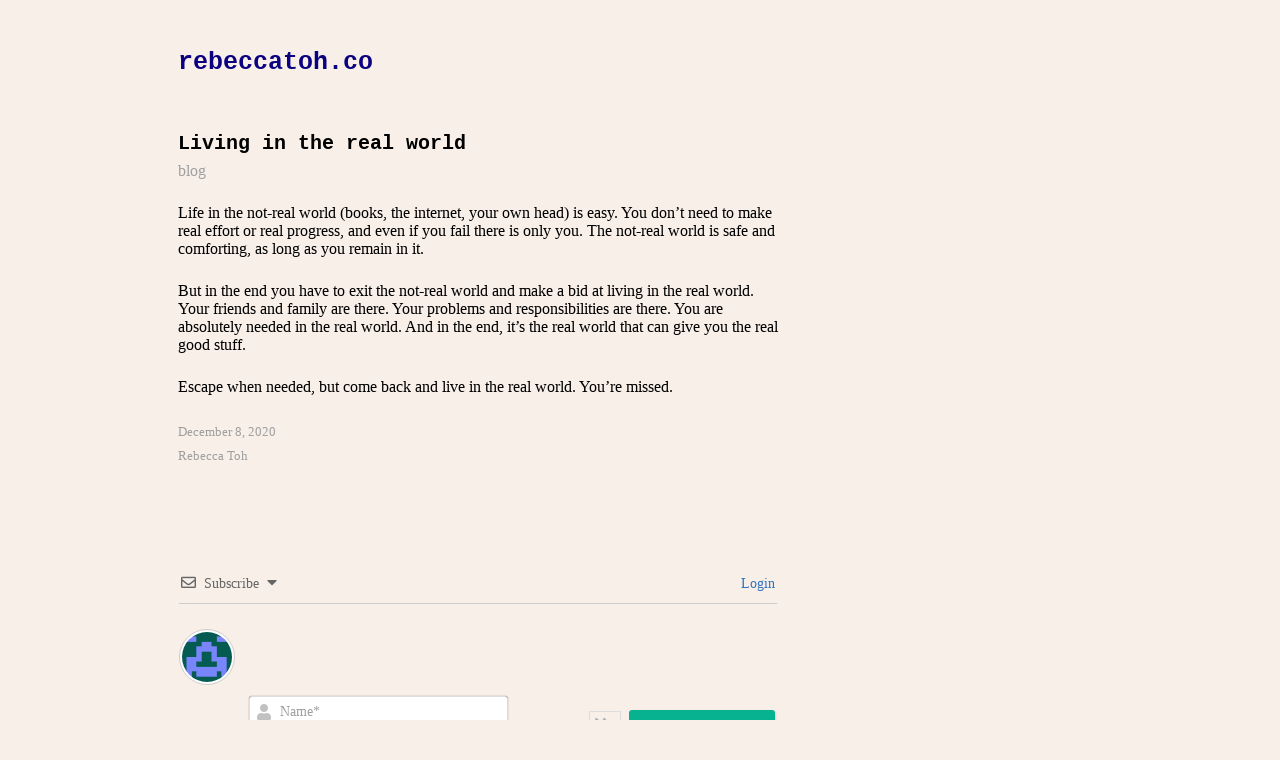

--- FILE ---
content_type: text/css
request_url: https://rebeccatoh.co/wp-content/themes/orvis/style.css?ver=6.9
body_size: 9136
content:
/*
Theme Name: Orvis
Theme URI: https://wordpress.com/themes/orvis/
Description: Orvis is a portfolio theme crafted with designers and photographers in mind. It's a minimalist, powerful, and flexible theme that puts the focus on your projects.
Version: 1.1.0
Author: Automattic
Author URI: https://wordpress.com/themes/
License: GNU General Public License v2 or later
License URI: http://www.gnu.org/licenses/gpl-2.0.html
Text Domain: orvis
Tags: custom-background, custom-colors, custom-header, custom-menu, editor-style, featured-images, flexible-header, photography, portfolio, right-sidebar, rtl-language-support, sticky-post, theme-options, translation-ready, two-columns
*/

/*--------------------------------------------------------------
>>> TABLE OF CONTENTS:
----------------------------------------------------------------
# Normalize
# Typography
# Elements
# Forms
# Layout
# Navigation
	## Links
	## Main Navigation
	## Pagination
# Accessibility
# Alignments
# Clearings
# Widgets
# Content
	## Posts & Pages
	## Comments
# Media
	## Captions
	## Galleries
# Jetpack
	## Contact Form
	## Galleries
	## Infinite Scroll
	## PollDaddy
	## Portfolio
	## Recipes
	## Responsive Videos
	## Sharedaddy
	## Site Logo
	## Social Menu
	## Widgets
# Eventbrite
# Responsive
	## x >= 600px
	## x >= 768px
	## x >= 896px
	## x >= 1020px
	## x >= 1344px
--------------------------------------------------------------*/

/*--------------------------------------------------------------
# Normalize
--------------------------------------------------------------*/
html {
	font-family: inconsolata;
	-webkit-text-size-adjust: 100%;
	-ms-text-size-adjust: 100%;
}

body {
	margin: 0;
}

article,
aside,
details,
figcaption,
figure,
footer,
header,
main,
menu,
nav,
section,
summary {
	display: block;
}

audio,
canvas,
progress,
video {
	display: inline-block;
	vertical-align: baseline;
}

audio:not([controls]) {
	display: none;
	height: 0;
}

[hidden],
template {
	display: none;
}

a {
	background-color: transparent;
}

abbr[title] {
	border-bottom: 1px dotted;
}

b,
strong {
	font-weight: 700;
}

small {
	font-size: 80%;
}

sub,
sup {
	font-size: 75%;
	line-height: 0;
	position: relative;
	vertical-align: baseline;
}

sup {
	top: -0.5em;
}

sub {
	bottom: -0.25em;
}

img {
	border: 0;
}

svg:not(:root) {
	overflow: hidden;
}

figure {
	margin: 0;
}

hr {
	-webkit-box-sizing: content-box;
	-moz-box-sizing: content-box;
	box-sizing: content-box;
}

code,
kbd,
pre,
samp {
	font-size: 1em;
}

button,
input,
optgroup,
select,
textarea {
	color: inherit;
	font: inherit;
	margin: 0;
}

select {
	text-transform: none;
}

button {
	overflow: visible;
}

button,
input,
select,
textarea {
	max-width: 100%;
}

button,
html input[type="button"],
input[type="reset"],
input[type="submit"] {
	-webkit-appearance: button;
	cursor: pointer;
}

button[disabled],
html input[disabled] {
	cursor: default;
	opacity: .5;
}

button::-moz-focus-inner,
input::-moz-focus-inner {
	border: 0;
	padding: 0;
}

input[type="checkbox"],
input[type="radio"] {
	-webkit-box-sizing: border-box;
	-moz-box-sizing: border-box;
	box-sizing: border-box;
	margin-right: 0.4375em;
	padding: 0;
}

input[type="number"]::-webkit-inner-spin-button,
input[type="number"]::-webkit-outer-spin-button {
	height: auto;
}

input[type="search"] {
	-webkit-appearance: textfield;
}

input[type="search"]::-webkit-search-cancel-button,
input[type="search"]::-webkit-search-decoration {
	-webkit-appearance: none;
}

fieldset {
	border: 2px solid;
	margin: 0 0 24px;
	padding: 24px;
}

fieldset > :last-child {
	margin-bottom: 0;
}

legend {
	border: 0;
	padding: 0;
}

textarea {
	overflow: auto;
	vertical-align: top;
}

optgroup {
	font-weight: bold;
}

table {
	border-collapse: collapse;
	border-spacing: 0;
}

td,
th {
	padding: 0;
}

/*--------------------------------------------------------------
# Typography
--------------------------------------------------------------*/
body,
button,
input,
select,
textarea {
	font-family: "Courier New", ;
}

select {
	color: #000;
}

h1,
h2,
h3,
h4,
h5,
h6,
.site-title {
	clear: both;
	font-family: Courier New, sans-serif;
	font-weight: bold;
	margin: 0 0 24px;
}

h1,
.entry-title,
.page-title {
	font-size: 20px;
	line-height: 1.2;
}

h2 {
	font-size: 32px;
	line-height: 1.125;
}

h3,
.site-title {
	font-size: 25px;
	line-height: 1.2;
}

h4,
.comment-reply-title,
.comments-title,
.no-comments,
.widgettitle,
.widget-title {
	font-size: 20px;
	line-height: 1.5;
}

h5,
.comment-reply-title small {
	font-size: 16px;
	line-height: 1.5;
}

h6 {
	font-size: 13px;
	line-height: 1.3847;
}

.site-title {
	margin-bottom: 0;
}

.site-description {
	color: #a0a0a0;
	display: none;
	font-size: 13px;
	line-height: 1.3847;
	margin-bottom: 0;
	margin-top: 6px;
}

.site-footer {
	font-size: 13px;
	line-height: 1.3847;
}

p {
	margin: 0 0 24px;
}

dfn,
cite,
em,
i {
	font-style: italic;
}

blockquote {
	border-left: 4px solid #202020;
	color: #a0a0a0;
	font-size: 20px;
	font-style: italic;
	line-height: 1.5;
	margin: 0 0 24px;
	padding-left: 24px;
}

blockquote p {
	margin-bottom: 12px;
}

blockquote cite,
blockquote small {
	color: #fff;
	display: block;
	font-size: inherit;
	font-style: normal;
}

address {
	margin: 0 0 24px;
}

code,
pre,
kbd,
tt,
var {
	background: #202020;
	font-family: Monaco, Consolas, "Andale Mono", "DejaVu Sans Mono", monospace;
	padding: 0 0.25em;
}

pre {
	margin-bottom: 24px;
	max-width: 100%;
	overflow: auto;
	padding: 24px;
}

abbr,
abbr[title],
acronym {
	border-bottom: 2px dotted;
	cursor: help;
}

mark,
ins {
	background: #a0a0a0;
	color: #303030;
	padding: 0 0.25em;
	text-decoration: none;
}

big {
	font-size: 125%;
}

/*--------------------------------------------------------------
# Elements
--------------------------------------------------------------*/
html {
	box-sizing: border-box;
}

*,
*:before,
*:after {
	box-sizing: inherit;
}

body {
	background: #303030;
}

blockquote:before,
blockquote:after,
q:before,
q:after {
	content: "";
}

blockquote,
q {
	quotes: "" "";
}

hr {
	background: #f7efe8;
	border: 0;
	height: 2px;
	margin-bottom: 24px;
}

ul,
ol {
	margin: 0 0 24px 1.25em;
	padding: 0;
}

ul {
	list-style: disc;
}

ol {
	list-style: decimal;
}

li > ul,
li > ol {
	margin-bottom: 0;
	margin-left: 24px;
}

dt {
	font-weight: bold;
}

dd {
	margin: 0 24px 24px;
}

img {
	height: auto;
	max-width: 100%;
	vertical-align: middle;
}

table,
th,
td {
	border: 2px solid;
}

table {
	border-collapse: separate;
	border-spacing: 0;
	border-width: 2px 0 0 2px;
	margin: 0 0 24px;
	table-layout: fixed;
	width: 100%;
}

th {
	border-width: 0 2px 2px 0;
}

td {
	border-width: 0 2px 2px 0;
}

th,
td {
	padding: 0.25em;
}

/*--------------------------------------------------------------
# Forms
--------------------------------------------------------------*/
button,
input[type="button"],
input[type="reset"],
input[type="submit"] {
	background: transparent;
	border: 2px solid;
	color: #fff;
	padding: 4px 10px;
}

button:focus,
button:hover,
input[type="button"]:focus,
input[type="button"]:hover,
input[type="reset"]:focus,
input[type="reset"]:hover,
input[type="submit"]:focus,
input[type="submit"]:hover {
	border-color: #a0a0a0;
	color: #a0a0a0;
}

button:focus,
input[type="button"]:focus,
input[type="reset"]:focus,
input[type="submit"]:focus {
	outline: 0;
}

input[type="text"],
input[type="email"],
input[type="url"],
input[type="password"],
input[type="search"],
textarea {
	background: #fff;
	border: 2px solid #fff;
	border-radius: 0;
	color: #a0a0a0;
	padding: 4px 10px;
	width: 100%;
}

input[type="text"]:focus,
input[type="email"]:focus,
input[type="url"]:focus,
input[type="password"]:focus,
input[type="search"]:focus,
textarea:focus {
	background: transparent;
	color: #fff;
	outline: 0;
}

/* Placeholder */
::input-placeholder {
	color: #a0a0a0;
}

::-webkit-input-placeholder {
	color: #a0a0a0;
}

:-moz-placeholder {
	color: #a0a0a0;
	opacity: 1;
}

::-moz-placeholder {
	color: #a0a0a0;
	opacity: 1;
}

:-ms-input-placeholder {
	color: #a0a0a0;
}

/* Search */
.search-field,
.search-submit {
	margin-bottom: 24px;
}

/* Password Protected */
.post-password-form input[type="submit"] {
	margin-top: 24px;
}

/*--------------------------------------------------------------
# Layout
--------------------------------------------------------------*/
#page {
	margin: 0 auto;
	width: 50%;
	width: calc(100% - 48px);
}

.site-header {
	margin: 0 0 24px;
}

.main-navigation,
.site-branding {
	margin-top: 24px;
}

.site-header-wrapper {
	-webkit-align-items: center;
	-ms-flex-align: center;
	align-items: center;
	display: -webkit-flex;
	display: -ms-flexbox;
	display: flex;
	-webkit-flex-wrap: wrap;
	-ms-flex-wrap: wrap;
	flex-wrap: wrap;
}

.site-branding {
	margin-left: 0;
	margin-right: auto;
	padding-right: 24px;
}

.site-footer {
	color: #a0a0a0;
	padding: 0 0 24px;
}

.site-footer:before {
	background: #202020;
	content: "";
	display: block;
	height: 4px;
	margin-bottom: 24px;
	width: 24px;
}

.site-info .sep:before {
	background: currentcolor;
	content: "";
	display: inline-block;
	height: 2px;
	margin: 0 0.125em;
	vertical-align: middle;
	width: 12px;
}

.header-image {
	display: block;
	margin-top: 24px;
}

/*--------------------------------------------------------------
# Navigation
--------------------------------------------------------------*/
/*--------------------------------------------------------------
## Links
--------------------------------------------------------------*/
a {
	color: #0B0080;
	text-decoration: none;
}

a:visited {
	color: #0B0080;
}

a:active,
a:focus,
a:hover {
	color: #0B0080;
	outline: 0;
}

.comment-content a,
.comment-reply-title a,
.entry-content a,
.logged-in-as a,
.page-content a,
.pingback a,
.trackback a,
.widget-area a {
	box-shadow: 0 2px 0 0;
}

.comment-content a:focus,
.comment-content a:hover,
.comment-reply-title a:focus,
.comment-reply-title a:hover,
.entry-content a:focus,
.entry-content a:hover,
.logged-in-as a:focus,
.logged-in-as a:hover,
.page-content a:focus,
.page-content a:hover,
.pingback a:focus,
.pingback a:hover,
.trackback a:focus,
.trackback a:hover,
.widget-area a:focus,
.widget-area a:hover {
	box-shadow: none;
}

.comment-metadata a,
.entry-footer a,
.entry-meta a,
.portfolio-entry-meta a,
.site-footer a {
	color: #a0a0a0;
}

.comment-metadata a:focus,
.comment-metadata a:hover,
.entry-footer a:focus,
.entry-footer a:hover,
.entry-meta a:focus,
.entry-meta a:hover,
.fn a:focus,
.fn a:hover,
.jp-relatedposts-post-a:focus,
.jp-relatedposts-post-a:hover,
.portfolio-entry-meta a:focus,
.portfolio-entry-meta a:hover,
.site-footer a:focus,
.site-footer a:hover {
	box-shadow: 0 2px 0 0;
}

.entry-title a:focus,
.entry-title a:hover,
.portfolio-entry-title a:focus,
.portfolio-entry-title a:hover,
.site-title a:focus,
.site-title a:hover {
	color: #fff;
	box-shadow: 0 2px 0 0;
}

.PDS_Poll a,
.portfolio-entry-meta a,
.portfolio-entry-title a,
.svg a,
.widget_archive a,
.widget_categories a,
.widget_goodreads a,
.widget_jetpack_display_posts_widget .jetpack-display-remote-posts h4 a,
.widget_links a,
.widget_meta a,
.widget_nav_menu a,
.widget_pages a,
.widget_recent_comments a,
.widget_recent_entries a,
.widget_rss a,
.widget_rss_links a,
.widget_tag_cloud a {
	box-shadow: none;
}

.widget_archive a:focus,
.widget_archive a:hover,
.widget_categories a:focus,
.widget_categories a:hover,
.widget_goodreads a:focus,
.widget_goodreads a:hover,
.widget_jetpack_display_posts_widget .jetpack-display-remote-posts h4 a:focus,
.widget_jetpack_display_posts_widget .jetpack-display-remote-posts h4 a:hover,
.widget_links a:focus,
.widget_links a:hover,
.widget_meta a:focus,
.widget_meta a:hover,
.widget_nav_menu a:focus,
.widget_nav_menu a:hover,
.widget_pages a:focus,
.widget_pages a:hover,
.widget_recent_comments a:focus,
.widget_recent_comments a:hover,
.widget_recent_entries a:focus,
.widget_recent_entries a:hover,
.widget_rss a:focus,
.widget_rss a:hover,
.widget_rss_links a:focus,
.widget_rss_links a:hover,
.widget_tag_cloud a:focus,
.widget_tag_cloud a:hover {
	box-shadow: 0 2px 0 0;
}

a img {
	vertical-align: middle;
}

/*--------------------------------------------------------------
## Main Navigation
--------------------------------------------------------------*/
.site-menu {
	display: none;
	-webkit-flex: 0 1 100%;
	-ms-flex: 0 1 100%;
	flex: 0 1 100%;
}

.site-menu.toggled-on {
	display: block;
}

.main-navigation .primary-menu {
	border-bottom: 2px solid;
}

.main-navigation ul {
	display: none;
	list-style: none;
	margin: 0;
}

.main-navigation.toggled-on ul,
.main-navigation.toggled-on ul.toggled-on {
	display: block;
}

.main-navigation.toggled-on ul ul {
	display: none;
}

.main-navigation .menu-item-has-children > a {
	margin-right: 62px;
}

.main-navigation li {
	border-top: 2px solid;
	position: relative;
}

.main-navigation a {
	display: block;
	padding: 11px 0;
}

.main-navigation ul ul {
	background: #303030;
	margin-left: 24px;
}

/* Menu Toggle */
.menu-toggle {
	font-weight: bold;
	margin-top: 24px;
	text-transform: uppercase;
}

.menu-toggle:active,
.menu-toggle:focus {
	background: #fff;
	border-color: #fff;
	color: #303030;
}

.menu-toggle:active:hover,
.menu-toggle:focus:hover {
	background: #a0a0a0;
	border-color: #a0a0a0;
}

/* Dropdown Toggle */
.dropdown-toggle {
	background: transparent;
	border: 2px solid;
	color: currentcolor;
	height: 50px;
	padding: 0;
	position: absolute;
	right: 0;
	text-transform: none;
	top: -2px;
	width: 50px;
}

.dropdown-toggle:focus,
.dropdown-toggle:hover {
	background: #fff;
	border-color: #fff;
	color: #303030;
}

.dropdown-toggle:before {
	border-style: solid;
	border-width: 2px 2px 0 0;
	content: "";
	display: inline-block;
	height: 8px;
	margin-top: -4px;
	-webkit-transform: rotate(135deg);
	-moz-transform: rotate(135deg);
	-ms-transform: rotate(135deg);
	transform: rotate(135deg);
	vertical-align: middle;
	width: 8px;
}

.dropdown-toggle.toggled-on:before {
	margin-bottom: -4px;
	margin-top: 0;
	-webkit-transform: rotate(-45deg);
	-moz-transform: rotate(-45deg);
	-ms-transform: rotate(-45deg);
	transform: rotate(-45deg);
}

/*--------------------------------------------------------------
## Pagination
--------------------------------------------------------------*/
.site-main .comment-navigation,
.site-main .posts-navigation,
.site-main .post-navigation {
	clear: both;
	margin: 0;
	padding: 0;
}

.site-main .posts-navigation:before,
.site-main .post-navigation:before {
	background: #202020;
	content: "";
	display: block;
	height: 4px;
	margin-bottom: 24px;
	width: 24px;
}

.site-main .comment-navigation a,
.site-main .posts-navigation a,
.site-main .post-navigation a {
	border: 2px solid;
	display: inline-block;
	padding: 4px 10px;
}

.comment-navigation .nav-previous,
.posts-navigation .nav-previous {
	float: left;
	margin-bottom: 24px;
	width: 49%;
	width: calc(50% - 12px);
}

.comment-navigation .nav-next,
.posts-navigation .nav-next {
	float: right;
	margin-bottom: 24px;
	text-align: right;
	width: 49%;
	width: calc(50% - 12px);
}

.post-navigation .nav-links {
	-webkit-align-items: flex-start;
	-ms-flex-align: start;
	align-items: flex-start;
	display: -webkit-flex;
	display: -ms-flexbox;
	display: flex;
	-webkit-flex-wrap: wrap;
	-ms-flex-wrap: wrap;
	flex-wrap: wrap;
}

.post-navigation .nav-previous,
.post-navigation .nav-next {
	margin-bottom: 24px;
}

.post-navigation .nav-previous {
	margin-left: 0;
	margin-right: auto;
}

.post-navigation .nav-next {
	-webkit-flex: 0 1 auto;
	-ms-flex: 0 1 auto;
	flex: 0 1 auto;
	margin-left: auto;
	margin-right: 0;
	text-align: right;
}

.post-navigation .meta-nav,
.post-navigation .post-title {
	display: block;
}

.post-navigation .meta-nav {
	color: #a0a0a0;
	font-size: 13px;
	line-height: 1.3847;
	padding: 3px 0;
}

/*--------------------------------------------------------------
# Accessibility
--------------------------------------------------------------*/
.screen-reader-text {
	clip: rect(1px, 1px, 1px, 1px);
	position: absolute !important;
	height: 1px;
	width: 1px;
	overflow: hidden;
}

.screen-reader-text:focus {
	background-color: #f1f1f1;
	border-radius: 3px;
	box-shadow: 0 0 2px 2px rgba(0, 0, 0, 0.6);
	clip: auto !important;
	color: #21759b;
	display: block;
	font-size: 14px;
	font-size: 0.875rem;
	font-weight: bold;
	height: auto;
	left: 5px;
	line-height: normal;
	padding: 15px 23px 14px;
	text-decoration: none;
	top: 5px;
	width: auto;
	z-index: 100000;
}

/*--------------------------------------------------------------
# Alignments
--------------------------------------------------------------*/
.alignleft {
	display: inline;
	float: left;
	margin-right: 24px;
}

.alignright {
	display: inline;
	float: right;
	margin-left: 24px;
}

.aligncenter {
	clear: both;
	display: block;
	margin-left: auto;
	margin-right: auto;
}

/*--------------------------------------------------------------
# Clearings
--------------------------------------------------------------*/
.clear:before,
.clear:after,
.comment-content:before,
.comment-content:after,
.comment-meta:before,
.comment-meta:after,
.entry-content:before,
.entry-content:after,
.entry-summary:before,
.entry-summary:after,
.hentry:before,
.hentry:after,
.nav-links:before,
.nav-links:after,
.site-header:before,
.site-header:after,
.site-content:before,
.site-content:after,
.site-footer:before,
.site-footer:after {
	content: "";
	display: table;
}

.clear:after,
.comment-content:after,
.comment-meta:after,
.entry-content:after,
.entry-summary:after,
.hentry:after,
.nav-links:after,
.site-header:after,
.site-content:after,
.site-footer:after {
	clear: both;
}

/*--------------------------------------------------------------
# Widgets
--------------------------------------------------------------*/
.widget {
	margin: 0;
}

.widget-area:before,
.widget:not(:first-of-type):before,
.page-content .widget:before {
	background: #202020;
	content: "";
	display: block;
	height: 4px;
	margin-bottom: 24px;
	width: 24px;
}

/* Calendar */
.widget_calendar td,
.widget_calendar th {
	line-height: 2.35;
	padding: 0;
	text-align: center;
}

.widget_calendar caption {
	font-weight: bold;
	margin-bottom: 24px;
}

.widget_calendar tbody a {
	background-color: #202020;
	display: block;
	font-weight: bold;
}

.widget_calendar tbody a:hover,
.widget_calendar tbody a:focus {
	background-color: transparent;
	color: #fff;
}

/* Lists */
.widget_archive ul,
.widget_categories ul,
.widget_links ul,
.widget_meta ul,
.widget_nav_menu ul,
.widget_pages ul,
.widget_recent_comments ul,
.widget_recent_entries ul,
.widget_rss ul {
	border-bottom: 2px solid;
	list-style: none;
	margin: 0 0 24px;
}

.widget_archive li,
.widget_categories li,
.widget_links li,
.widget_meta li,
.widget_nav_menu li,
.widget_pages li,
.widget_recent_comments li,
.widget_recent_entries li,
.widget_rss li {
	border-top: 2px solid;
	padding: 11px 0;
}

.widget_categories .children,
.widget_nav_menu .sub-menu,
.widget_pages .children {
	border-bottom: 0;
	margin-bottom: -11px;
	margin-top: 11px;
	padding-left: 24px;
}

.widget_recent_entries .post-date {
	color: #a0a0a0;
	display: block;
	font-size: 13px;
	line-height: 1.3847;
	padding: 3px 0;
}

/* RSS */
.widget_rss .widget-title img {
	display: none;
}

.widget_rss cite,
.widget_rss .rssSummary,
.widget_rss .rss-date {
	color: #a0a0a0;
	display: block;
	font-size: 13px;
	line-height: 1.3847;
	padding: 3px 0;
}

/* Search */
.widget_search .search-submit {
	display: none;
}

/* Tagcloud */
.widget_tag_cloud .tagcloud {
	padding-bottom: 24px;
}

/*--------------------------------------------------------------
# Content
--------------------------------------------------------------*/
/*--------------------------------------------------------------
## Posts & Pages
--------------------------------------------------------------*/
.sticky {
	display: block;
}

.hentry {
	margin: 0;
}

.byline,
.updated:not(.published) {
	display: none;
}

.single .byline,
.group-blog .byline {
	display: block;
}

.page-header:after {
	background: #202020;
	content: "";
	display: block;
	height: 4px;
	margin: 24px 0;
	width: 24px;
}

.page-header span {
	font-style: italic;
}

.taxonomy-description {
	color: #a0a0a0;
	margin-top: -18px;
}

.entry-header {
	clear: both;
	padding-bottom: 24px;
}

.entry-footer,
.entry-meta {
	color: #a0a0a0;
}

.entry-footer {
	font-size: 13px;
	line-height: 1.3847;
	margin-bottom: 24px;
}

.entry-footer > span {
	padding: 3px 0;
}

.entry-footer > span:last-of-type {
	margin-bottom: 24px;
}

.comments-link,
.edit-link,
.posted-on,
.tags-links {
	display: block;
}

.entry-title {
	margin-bottom: 0;
}

.entry-title + .entry-meta {
	margin-top: 6px;
}

.post-thumbnail {
	background: transparent;
	border: 0;
	clear: both;
	display: block;
	margin-bottom: 24px;
	position: relative;
}

.post-thumbnail img {
	display: block;
	margin: 0;
}

.archive:not([class*="jetpack-portfolio"]) .hentry + .hentry:before,
.blog .hentry + .hentry:before,
.search .hentry + .hentry:before,
.infinite-wrap .hentry:before {
	background: #202020;
	content: "";
	display: block;
	height: 4px;
	margin-bottom: 24px;
	width: 24px;
}

.more-link .meta-nav {
	display: none;
}

.page-links {
	margin: 0 0 24px;
}

.page-links a,
.page-links > span {
	background: #202020;
	color: #fff;
	display: inline-block;
	font-size: 13px;
	line-height: 1.8461538462;
	height: 1.8461538462em;
	margin: 0;
	text-align: center;
	width: 1.8461538462em;
}

.page-links a {
	box-shadow: none;
	color: #a0a0a0;
}

.page-links a:hover,
.page-links a:focus {
	background-color: transparent;
	color: #fff;
}

.page-links > .page-links-title {
	background: transparent;
	color: #a0a0a0;
	font-weight: bold;
	height: auto;
	padding-right: 0.5em;
	width: auto;
}

/*--------------------------------------------------------------
## Comments
--------------------------------------------------------------*/
.comment-list {
	border-bottom: 2px solid;
	list-style: none;
	margin: 0 0 24px;
}

.comment-list .children {
	border-left: 2px solid;
	list-style: none;
	margin: 0;
	margin-left: 24px;
}

.comment-list .children > .comment {
	padding-left: 24px;
}

.comment-list .comment,
.comment-list .pingback,
.comment-list .trackback {
	border-top: 2px solid;
	padding-top: 24px;
}

.comment-list .pingback,
.comment-list .trackback {
	padding-bottom: 24px;
}

.no-comments {
	font-weight: bold;
}

.comment-respond:before,
.comments-title:before,
.no-comments:before {
	background: #000;
	content: "";
	display: block;
	height: 4px;
	margin-bottom: 24px;
	width: 24px;
}

.comment .comment-respond:before {
	display: none;
}

.comment .comment-respond {
	margin-top: 26px;
}

.comment-content a {
	word-wrap: break-word;
}

.bypostauthor {
	display: block;
}

.comment-meta {
	margin-bottom: 24px;
}

.comment-author .avatar {
	border-radius: 50%;
	float: left;
	margin-right: 6px;
	vertical-align: middle;
}

.comment-metadata {
	color: #a0a0a0;
	font-size: 13px;
	line-height: 1.3847;
	padding: 3px 0;
}

.comment-metadata .edit-link {
	padding-top: 6px;
}

.fn {
	font-weight: normal;
}

.reply {
	margin-bottom: -2px;
	text-align: right;
}

.reply a {
	border: 2px solid;
	display: inline-block;
	padding: 4px 10px;
}

.comment-reply-title small {
	float: right;
	font-weight: normal;
	padding: 3px 0;
}

/*--------------------------------------------------------------
# Media
--------------------------------------------------------------*/
.page-content .wp-smiley,
.entry-content .wp-smiley,
.comment-content .wp-smiley {
	border: none;
	margin-bottom: 0;
	margin-top: 0;
	padding: 0;
}

embed,
iframe,
object,
video,
.fb_iframe_widget,
.wp-audio-shortcode {
	margin-bottom: 24px;
	max-width: 100%;
}

/*--------------------------------------------------------------
## Captions
--------------------------------------------------------------*/
.wp-caption {
	margin-bottom: 24px;
	max-width: auto;
}

.wp-caption:not(.large-element) {
	max-width: 100%;
}

.wp-caption img[class*="wp-image-"] {
	display: block;
	margin-left: auto;
	margin-right: auto;
}

.wp-caption .wp-caption-text {
	margin: 12px 0 0;
}

.wp-caption-text {
	color: #a0a0a0;
	font-size: 13px;
	line-height: 1.3847;
	padding: 3px 0 0;
}

/*--------------------------------------------------------------
## Galleries
--------------------------------------------------------------*/
.gallery {
	margin: -12px 0 12px;
}

.gallery-item {
	display: inline-block;
	margin: 0;
	padding: 12px;
	text-align: center;
	vertical-align: top;
	width: 100%;
}

.gallery-columns-2 .gallery-item {
	max-width: 50%;
}

.gallery-columns-3 .gallery-item {
	max-width: 33.33%;
}

.gallery-columns-4 .gallery-item {
	max-width: 25%;
}

.gallery-columns-5 .gallery-item {
	max-width: 20%;
}

.gallery-columns-6 .gallery-item {
	max-width: 16.66%;
}

.gallery-columns-7 .gallery-item {
	max-width: 14.28%;
}

.gallery-columns-8 .gallery-item {
	max-width: 12.5%;
}

.gallery-columns-9 .gallery-item {
	max-width: 11.11%;
}

.gallery-caption {
	display: block;
}

/*--------------------------------------------------------------
# Jetpack
--------------------------------------------------------------*/
/*--------------------------------------------------------------
## Contact Form
--------------------------------------------------------------*/
.site-content .contact-form > div {
	margin-bottom: 24px;
}

.site-content .contact-form label {
	font-weight: normal;
}

.site-content .contact-form input[type="text"],
.site-content .contact-form input[type="email"],
.site-content .contact-form input[type="url"],
.site-content .contact-form textarea {
	margin-bottom: 0;
	width: 100%;
	max-width: 100%;
}

.site-content .contact-form label span {
	color: #a0a0a0;
}

/*--------------------------------------------------------------
## Galleries
--------------------------------------------------------------*/
.site .slideshow-window {
	background: transparent;
	border: 24px solid transparent;
	border-radius: 0;
	margin-bottom: 24px;
}

.site .slideshow-window.slideshow-black,
.site .slideshow-window.slideshow-white {
	border-color: transparent;
}

.site .slideshow-window.slideshow-black {
	background: rgba(0, 0, 0, 0.33);
}

.site .slideshow-window.slideshow-white {
	background: rgba(255, 255, 255, 0.5);
}

.site .slideshow-controls a,
.tiled-gallery-item > a {
	box-shadow: none;
}

.site .tiled-gallery {
	margin-bottom: 24px;
}

.site .tiled-gallery-caption {
	background: #303030;
	color: #a0a0a0;
	font-size: 13px;
	line-height: 1.3847;
	padding: 3px 0;
	text-indent: 3px;
}

.instagram-media {
	margin: 0 0 24px !important;
	width: 100% !important;
}

/*--------------------------------------------------------------
## Infinite Scroll
--------------------------------------------------------------*/
/* Infinite Footer */
.infinite-scroll .posts-navigation,
.infinite-scroll.neverending .site-footer {
	display: none;
}

.infinity-end.neverending .site-footer {
	display: block;
}

#infinite-footer {
	background: #303030;
	border-top: 2px solid;
	z-index: 9999;
}

#infinite-footer .container {
	background: transparent;
	border: 0;
	color: #fff;
	font-size: 13px;
	line-height: 1.3847;
	padding: 7px 0;
}

#infinite-footer .blog-info,
#infinite-footer .blog-credits {
	line-height: inherit;
	overflow: visible;
}

#infinite-footer .blog-credits,
#infinite-footer .blog-credits a,
#infinite-footer .blog-info a {
	color: #a0a0a0;
	display: inline-block;
	font-size: inherit;
	text-decoration: none;
}

#infinite-footer .blog-info a:hover,
#infinite-footer .blog-credits a:hover {
	color: #a0a0a0;
	box-shadow: 0 2px 0 0;
	text-decoration: none;
}

/* Infinite Handle */
#infinite-handle {
	padding-bottom: 24px;
}

#infinite-handle:before {
	background: #202020;
	content: "";
	display: block;
	height: 4px;
	margin-bottom: 24px;
	width: 24px;
}

#infinite-handle span {
	background: transparent;
	border-radius: 0;
	color: inherit;
	font-size: inherit;
	padding: 0;
}

#infinite-handle span button,
#infinite-handle span button:focus,
#infinite-handle span button:hover {
	border: 2px solid;
	padding: 4px 10px;
}

#infinite-handle span button:focus,
#infinite-handle span button:hover {
	color: #a0a0a0;
}

.post-type-archive-jetpack-portfolio #infinite-handle,
.tax-jetpack-portfolio-tag #infinite-handle,
.tax-jetpack-portfolio-type #infinite-handle {
	clear: both;
}

/* Infinite Loader */
.infinite-loader {
	height: 64px;
	margin-bottom: 24px;
}

.infinite-loader:before {
	background: #202020;
	content: "";
	display: block;
	height: 4px;
	margin-bottom: 24px;
	width: 24px;
}

.infinite-loader .spinner {
	left: 12px !important;
	top: 18px !important;
	z-index: 9998 !important;
}

.infinite-loader .spinner div {
	background: currentcolor !important;
	color: #fff;
}

.post-type-archive-jetpack-portfolio .infinite-loader,
.tax-jetpack-portfolio-tag  .infinite-loader,
.tax-jetpack-portfolio-type  .infinite-loader {
	clear: both;
}

/*--------------------------------------------------------------
## PollDaddy
--------------------------------------------------------------*/
.PDS_Poll {
	margin-bottom: 24px;
}

/*--------------------------------------------------------------
## Portfolio
--------------------------------------------------------------*/
.custom-archive-jetpack-portfolio .content-area,
.page-template-portfolio-page .content-area,
.single-jetpack-portfolio .content-area {
	float: none;
	width: 100%;
}

.portfolio-wrapper {
	clear: both;
}

.jetpack-portfolio {
	margin-bottom: 24px;
	max-width: 100%;
}

.single .jetpack-portfolio {
	margin-bottom: 0;
}

.jetpack-portfolio .image-link {
	border: 2px solid #fff;
	color: #fff;
	display: block;
	height: 100%;
	left: 0;
	opacity: 0;
	position: absolute;
	top: 0;
	-webkit-transition: all 150ms ease-in-out;
	-moz-transition: all 150ms ease-in-out;
	transition: all 150ms ease-in-out;
	width: 100%;
}

.jetpack-portfolio.hover .image-link,
.jetpack-portfolio.hover .image-link:hover {
	background: rgba(0, 0, 0, 0.6);
	opacity: 1;
}

.project-thumbnail img {
	display: block;
}

.project-info {
	-webkit-align-items: center;
	-ms-flex-align: center;
	align-items: center;
	display: -webkit-flex;
	display: -ms-flexbox;
	display: flex;
	-webkit-flex-direction: column;
	-ms-flex-direction: column;
	flex-direction: column;
	height: 100%;
	-webkit-justify-content: center;
	-ms-justify-content: center;
	justify-content: center;
	left: 0;
	opacity: 0;
	overflow: hidden;
	padding: 12px;
	position: absolute;
	text-align: center;
	top: 0;
	-webkit-transition: all 150ms ease-in-out;
	-moz-transition: all 150ms ease-in-out;
	transition: all 150ms ease-in-out;
	width: 100%;
}

.jetpack-portfolio.hover .project-info {
	opacity: 1;
}

.project-info .entry-title {
	font-size: 20px;
	line-height: 1.5;
	margin: 0;
}

.project-info .entry-header {
	padding: 0;
}

.project-info .entry-header,
.project-info .entry-meta {
	position: relative;
}

.project-info .entry-header + .entry-meta {
	margin-top: 6px;
}

.project-info .entry-meta {
	font-size: 13px;
	line-height: 1.3847;
}

.jetpack-portfolio:not(.has-post-thumbnail) .image-link {
	border: 0;
}

.jetpack-portfolio.hover:not(.has-post-thumbnail) .image-link,
.jetpack-portfolio.hover:not(.has-post-thumbnail) .image-link:hover {
	background: transparent;
}

.jetpack-portfolio:not(.has-post-thumbnail) .project-info {
	border: 2px solid;
	opacity: 1;
	position: relative;
}

.jetpack-portfolio.hover:not(.has-post-thumbnail) .project-info {
	border-color: #a0a0a0;
}

.jetpack-portfolio:not(.has-post-thumbnail) .project-info .entry-title a,
.jetpack-portfolio:not(.has-post-thumbnail) .project-info .entry-title a:focus,
.jetpack-portfolio:not(.has-post-thumbnail) .project-info .entry-title a:hover {
	color: inherit;
}

/* Shortcode */
.site .portfolio-entry-title + .portfolio-entry-meta {
	margin-top: 6px;
}
.site .portfolio-featured-image + .portfolio-entry-title {
	margin-top: 24px;
}

.site .portfolio-entry-content {
	margin: 24px 0 0;
}

.site .portfolio-entry {
	margin: 0 0 24px;
}

.site .portfolio-entry-meta span,
.site .portfolio-entry-meta a {
	font-size: 13px;
	line-height: 1.3847;
}

.portfolio-entry-meta {
	color: #a0a0a0;
}

/*--------------------------------------------------------------
## Recipes
--------------------------------------------------------------*/
.site-content .jetpack-recipe {
	margin: 0 0 24px;
	padding: 24px 24px 0;
}

.site-content .jetpack-recipe blockquote {
	margin-left: 0;
}

.site-content .jetpack-recipe ol,
.site-content .jetpack-recipe ul {
	list-style-position: inside;
}

.site-content .jetpack-recipe-title {
	padding: 0;
	margin: 0 auto 24px;
	border-bottom: 0;
}

.site-content .jetpack-recipe-content br {
	display: none;
}

.site-content .jetpack-recipe .jetpack-recipe-meta {
	color: #a0a0a0;
	font-size: inherit;
	line-height: inherit;
	overflow: inherit;
}

.site-content .jetpack-recipe-meta:before,
.site-content .jetpack-recipe-meta:after {
	content: "";
	display: table;
}

.site-content .jetpack-recipe-meta:after {
	clear: both;
}

/*--------------------------------------------------------------
## Responsive Videos
--------------------------------------------------------------*/
.jetpack-video-wrapper {
	margin: 0 0 24px;
}

.jetpack-video-wrapper:empty {
	display: none;
}

.jetpack-video-wrapper video {
	margin-bottom: 0;
}

/*--------------------------------------------------------------
## Sharedaddy
--------------------------------------------------------------*/
.hentry #jp-post-flair {
	padding: 0;
}

.sd-like.jetpack-likes-widget-wrapper,
.sd-rating,
.sd-sharing-enabled:not(#jp-post-flair) {
	margin: 0;
}

.sd-rating + .sd-sharing-enabled:not(#jp-post-flair) {
	margin-top: -24px;
}

.sharedaddy:not(#jp-post-flair):last-of-type {
	margin-bottom: 24px;
}

.sd-like.jetpack-likes-widget-wrapper iframe {
	margin-bottom: 0;
}

.hentry div.sd-rating h3.sd-title,
.hentry div.sharedaddy h3.sd-title {
	color: #a0a0a0;
	font-family: Karla, sans-serif;
	font-size: inherit;
	font-weight: normal;
	line-height: inherit;
	margin: 0;
}

.hentry div.sharedaddy h3.sd-title {
	font-size: 13px;
	line-height: 1.3847;
	padding: 6px 0;
}

.hentry div.sharedaddy .sd-content ul {
	margin-bottom: 6px !important;
}

.hentry div.sharedaddy .sd-content .inner ul {
	margin-bottom: 0 !important;
}

div#jp-relatedposts {
	clear: both;
	margin: 0;
	padding: 0 0 24px;
	position: relative;
	width: 100%;
}

div#jp-relatedposts:before {
	background: #202020;
	content: "";
	display: block;
	height: 4px;
	margin-bottom: 24px;
	width: 24px;
}

div#jp-relatedposts a:focus {
	background: transparent;
}

.hentry div#jp-relatedposts h3.jp-relatedposts-headline {
	font-size: 20px;
	font-weight: bold;
	line-height: 1.5;
	margin-bottom: 24px;
}

.hentry div#jp-relatedposts h3.jp-relatedposts-headline em {
	font-weight: inherit;
}

.pd-rating {
	color: #a0a0a0;
	padding: 4px 0;
}

.comment .pd-rating,
.hentry .pd-rating,
.hentry .sd-sharing .share-count {
	line-height: 1 !important;
}

.comment .pd-rating,
.hentry .pd-rating {
	margin-bottom: 24px;
}

.hentry .post-likes-widget {
	margin-bottom: 24px;
	position: inherit !important;
	top: auto !important;
}

.comments-area .comment-likes {
	height: 1.5em;
}

.comments-area .comment-likes .comment-like-link {
	box-shadow: none;
	line-height: 1.5;
}

.comments-area .comment-like-link:before,
.comments-area .comment-likes-overlay span.icon {
	line-height: 1.2;
}

.comments-area .comment-likes .comment-like-feedback {
	color: #a0a0a0;
	font-size: 13px;
	line-height: 1.3847;
	opacity: 1;
	margin-left: 0.5em;
	padding: 6px 0;
}

.hentry .pd-rating + br,
.hentry div.sharedaddy h3.sd-title:before,
.hentry div#jp-relatedposts h3.jp-relatedposts-headline em:before {
	display: none;
}

.hentry div#jp-relatedposts div.jp-relatedposts-items {
	width: 100%;
}

.hentry div#jp-relatedposts div.jp-relatedposts-items p {
	font-size: 16px;
	line-height: 1.5;
}

.hentry div#jp-relatedposts div.jp-relatedposts-items .jp-relatedposts-post,
.hentry div#jp-relatedposts div.jp-relatedposts-items .jp-relatedposts-post-context {
	opacity: 1;
}

.hentry div#jp-relatedposts div.jp-relatedposts-items .jp-relatedposts-post {
	padding: 0;
	margin-bottom: 24px;
	width: 100%;
}

.hentry div#jp-relatedposts div.jp-relatedposts-items.jp-relatedposts-items-minimal .jp-relatedposts-post {
	margin: 0 0 24px;
	padding: 0;
	width: 100%;
}

.hentry div#jp-relatedposts div.jp-relatedposts-items .jp-relatedposts-post:last-of-type,
.hentry div#jp-relatedposts div.jp-relatedposts-items.jp-relatedposts-items-minimal .jp-relatedposts-post:last-of-type {
	margin-bottom: 0;
}

.hentry div#jp-relatedposts div.jp-relatedposts-items .jp-relatedposts-post-context {
	color: #a0a0a0;
	font-size: 13px;
	line-height: 1.3847;
	padding: 6px 0;
}

.hentry div#jp-relatedposts div.jp-relatedposts-items .jp-relatedposts-post-context:empty {
	display: none;
}

.hentry div#jp-relatedposts div.jp-relatedposts-items .jp-relatedposts-post-title {
	font-size: 16px;
	font-weight: bold;
	letter-spacing: 0;
	line-height: 1.5;
}

.hentry div#jp-relatedposts div.jp-relatedposts-items .jp-relatedposts-post-title a {
	border-bottom: 0;
	font-weight: inherit;
	text-decoration: none !important;
}

.hentry div#jp-relatedposts div.jp-relatedposts-items span.jp-relatedposts-post-title {
	font-size: inherit;
	line-height: inherit;
}

.hentry div#jp-relatedposts div.jp-relatedposts-post-thumbs .jp-relatedposts-post-title {
	padding: 12px 0 0;
}

.hentry div#jp-relatedposts .jp-relatedposts-post-a {
	border-bottom: 0;
}

.hentry .pd-rating {
	line-height: 1;
}

/*--------------------------------------------------------------
## Site Logo
--------------------------------------------------------------*/
.site-logo-link {
	display: block;
}

.site-logo {
	max-height: 96px;
	width: auto;
}

.has-site-logo .site-title {
	margin-top: 12px;
}

/*--------------------------------------------------------------
## Social Menu
--------------------------------------------------------------*/
.site .jetpack-social-navigation ul {
	margin: 0 0 12px;
}

.site .jetpack-social-navigation li {
	font-size: 16px;
	height: 32px;
	margin: 0 3px;
	text-align: center;
	width: 32px;
}

.site .jetpack-social-navigation li:first-child {
	margin-left: 0;
}

.site .jetpack-social-navigation li:last-child {
	margin-right: 0;
}

.site .jetpack-social-navigation a {
	background: #202020;
	border-radius: 50%;
	display: block;
	height: 32px;
	line-height: 1;
	padding: 7px;
	width: 32px;
}

.site .jetpack-social-navigation a:hover,
.site .jetpack-social-navigation a:focus {
	background: transparent;
	box-shadow: none;
	color: #fff;
}

/*--------------------------------------------------------------
## Widgets
--------------------------------------------------------------*/
/* Contact Info */
.widget_contact_info .contact-map {
	border: 2px solid;
	margin-bottom: 12px;
	padding: 6px;
}

.widget_contact_info > div:last-of-type {
	margin-bottom: 24px;
}

/* Display WordPress Posts */
.widget_jetpack_display_posts_widget .jetpack-display-remote-posts {
	margin: 0;
}

.widget_jetpack_display_posts_widget .jetpack-display-remote-posts h4 {
	font-size: 16px;
	line-height: 1.5;
	margin: 0 auto 24px;
	padding: 0;
}

.widget_jetpack_display_posts_widget .jetpack-display-remote-posts h4 a {
	font-weight: normal;
}

.widget_jetpack_display_posts_widget .jetpack-display-remote-posts img {
	margin-bottom: 24px;
	margin-top: -18px;
}

.widget_jetpack_display_posts_widget .jetpack-display-remote-posts p {
	color: #a0a0a0;
	font-size: 13px;
	line-height: 1.3847 !important;
	margin: 0 0 24px !important;
	padding: 3px 0;
}

.widget_jetpack_display_posts_widget .jetpack-display-remote-posts p {
	margin-top: -18px !important;
}

/* Goodreads */
.widget_goodreads br,
.widget_goodreads center {
	display: none;
}

.widget_goodreads h2[class^="gr_custom_header"] {
	font-size: 16px;
	line-height: 1.5;
	margin: 0 auto 24px;
}

.widget_goodreads div[class^="gr_custom_title"] a {
	color: inherit;
	font-weight: normal;
}

.widget_goodreads div[class^="gr_custom_title"] a:focus,
.widget_goodreads div[class^="gr_custom_title"] a:hover {
	color: #a0a0a0;
}

.widget_goodreads div[class^="gr_custom_container"] {
	background: transparent;
	border: 0;
	border-radius: 0;
	color: inherit;
	margin-bottom: 24px;
	padding: 0;
}

.widget_goodreads div[class^="gr_custom_each_container"] {
	border-bottom: 0;
	border-top: 2px solid;
	padding: 11px 0;
	margin: 0;
}

.widget_goodreads div[class^="gr_custom_each_container"]:last-of-type {
	border-bottom: 2px solid;
}

.widget_goodreads div[class^="gr_custom_title"] {
	font-weight: bold;
}

.widget_goodreads div[class^="gr_custom_author"] {
	color: #a0a0a0;
	font-size: 13px;
	line-height: 1.3847;
	padding: 3px 0;
}

.widget_goodreads div[class^="gr_custom_container"] div[class^="gr_custom_author"] a {
	border-bottom: 0;
	color: inherit;
}

.widget_goodreads center a {
	border-bottom: 0;
}

/* Google+ Badge */
.widget_googleplus_badge iframe {
	margin-bottom: 24px !important;
}

/* Gravatar Profile */
.widget-grofile .grofile-thumbnail {
	border: 2px solid;
	margin-bottom: 24px;
	padding: 6px;
}

.widget-grofile h4 {
	margin: 0 0 24px !important;
}

.widget-grofile .grofile-full-link {
	display: inline-block;
}

/* Image */
.widget_image .jetpack-image-container {
	margin-bottom: 24px;
}

.widget_image .jetpack-image-container img {
	vertical-align: middle;
}

.widget_image .jetpack-image-container .wp-caption {
	margin-bottom: 0;
}

.widget_image .jetpack-image-container .wp-caption-text {
	padding-bottom: 3px;
}

/* RSS Links */
.widget_rss_links ul {
	border-bottom: 2px solid;
	list-style: none;
	margin-left: 0;
}

.widget_rss_links li {
	border-top: 2px solid;
	padding-bottom: 11px;
	padding-top: 11px;
}

.widget_rss_links a {
	border-bottom: 0;
}

.widget_rss_links p {
	border-top: 2px solid;
	margin-bottom: 11px;
	padding-top: 11px;
}

.widget_rss_links p:last-of-type {
	border-bottom: 2px solid;
	margin-bottom: 24px;
	padding-bottom: 11px;
}

.widget_rss_links p a + a {
	margin-left: 11px;
}

.widget_rss_links img {
	vertical-align: middle;
}

/* Social Media Icons */
.widget_wpcom_social_media_icons_widget ul {
	margin-bottom: 18px;
}

.site .widget_wpcom_social_media_icons_widget li {
	display: inline-block;
	margin: 0 6px 6px 0;
}

.widget_wpcom_social_media_icons_widget a {
	background: #202020;
	border-radius: 50%;
	box-shadow: none;
	padding: 8px;
}

.widget_wpcom_social_media_icons_widget a:focus,
.widget_wpcom_social_media_icons_widget a:hover {
	color: inherit;
	background: transparent;
}

/* Twitter Timeline */
.widget_twitter_timeline iframe {
	margin-bottom: 24px !important;
}

/*--------------------------------------------------------------
# Eventbrite
--------------------------------------------------------------*/
.eventbrite-event .entry-header span {
	padding-right: 12px;
}

.eventbrite-event .entry-header span:last-of-type {
	padding-right: 0;
}

/*--------------------------------------------------------------
# Responsive
--------------------------------------------------------------*/
/*--------------------------------------------------------------
## x >= 600px
--------------------------------------------------------------*/
@media screen and (min-width: 600px) {

	/* Layout */
	#page {
		width: 80%;
		width: calc(100% - 96px);
	}

	.site-header {
		margin-bottom: 48px;
	}

	.site-branding {
		margin-top: 48px;
	}

	.site-footer {
		padding-bottom: 48px;
	}

	.site-footer:before {
		margin-bottom: 48px;
	}

	.header-image {
		margin-top: 48px;
	}

	/* Navigation */
	.menu-toggle {
		margin-top: 48px;
	}

	.site-main .comment-list + .comment-navigation,
	.site-main .posts-navigation,
	.site-main .post-navigation {
		margin-bottom: 24px;
	}

	.site-main .comment-list + .comment-navigation {
		margin-top: -24px;
	}

	.site-main .posts-navigation:before,
	.site-main .post-navigation:before {
		margin-bottom: 48px;
	}

	/* Content */
	.hentry,
	.page-content {
		margin-bottom: 24px;
	}

	.archive:not([class*="jetpack-portfolio"]) .hentry + .hentry:before,
	.blog .hentry + .hentry:before,
	.search .hentry + .hentry:before,
	.infinite-wrap .hentry:before {
		margin-bottom: 48px;
	}

	.page-header:after {
		margin: 48px 0;
	}

	.comment-respond:before,
	.comments-title:before,
	.no-comments:before {
		margin-bottom: 48px;
	}

	.comments-area {
		clear: both;
		padding-bottom: 24px;
	}

	.comment-list {
		margin-bottom: 48px;
	}

	/* Widgets */
	.widget {
		padding-bottom: 24px;
	}

	.page-content .widget:last-of-type {
		padding-bottom: 0;
	}

	.page-content .widget:first-of-type {
		padding-top: 24px;
	}

	.widget-area:before,
	.widget:not(:first-of-type):before,
	.page-content .widget:before {
		margin-bottom: 48px;
	}

	/* Jetpack */
	#infinite-handle {
		padding-bottom: 48px;
	}

	#infinite-handle:before {
		margin-bottom: 48px;
	}

	.infinite-loader {
		height: 88px;
		margin-bottom: 48px;
	}

	.infinite-loader:before {
		margin-bottom: 48px;
	}

	.portfolio-media,
	.portfolio-wrapper {
		padding-bottom: 24px;
	}

	.site .jetpack-portfolio-shortcode {
		margin-bottom: -24px;
	}

	.site .portfolio-entry {
		margin-bottom: 48px;
	}

	div#jp-relatedposts {
		padding-top: 24px;
	}

	div#jp-relatedposts:before {
		margin-bottom: 48px;
	}

	.site-logo {
		max-height: 112px;
	}

}

/*--------------------------------------------------------------
## x >= 768px
--------------------------------------------------------------*/
@media screen and (min-width: 768px) {

	/* Layout */
	#page {
		margin: 0 auto;
		width: 672px;
	}

	body:not(.single-jetpack-portfolio):not(.search) .jetpack-portfolio.hentry {
		width: 324px;
	}

	/* Jetpack */
	.site-logo {
		max-height: 128px;
	}

}

/*--------------------------------------------------------------
## x >= 896px
--------------------------------------------------------------*/
@media screen and (min-width: 896px) {

	/* Layout */
	#page {
		width: 800px;
	}

	.content-area,
	.portfolio-media,
	.portfolio-projects {
		width: 516px;
	}

	body:not(.single-jetpack-portfolio):not(.search) .jetpack-portfolio.hentry {
		width: 246px;
	}

	.portfolio-content,
	.widget-area {
		width: 236px;
	}

	.portfolio-media,
	.portfolio-projects,
	.widget-area  {
		float: right;
	}

	body:not(.single-jetpack-portfolio):not(.search) .jetpack-portfolio.hentry,
	.content-area,
	.portfolio-content {
		float: left;
	}

	.site-description {
		display: block;
	}

	.site-header-wrapper {
		-webkit-align-items: flex-start;
		-ms-flex-align: start;
		align-items: flex-start;
	}

	.site-footer-wrapper {
		-webkit-align-items: center;
		-ms-flex-align: center;
		align-items: center;
		display: -webkit-flex;
		display: -ms-flexbox;
		display: flex;
		-webkit-flex-wrap: wrap;
		-ms-flex-wrap: wrap;
		flex-wrap: wrap;
	}

	.site-info {
		margin: 0 auto 0 0;
		-webkit-order: 1;
		-ms-flex-order: 1;
		order: 1;
	}

	.jetpack-social-navigation {
		-webkit-order: 2;
		-ms-flex-order: 2;
		order: 2;
	}

	/* Navigation */
	.menu-toggle {
		display: none;
	}

	.dropdown-toggle,
	.main-navigation ul .dropdown-toggle.toggled-on,
	.menu-toggle {
		display: none;
	}

	.site-menu {
		display: block;
		-webkit-flex: 0 1 auto;
		-ms-flex: 0 1 auto;
		flex: 0 1 auto;
	}

	.main-navigation .primary-menu {
		border-bottom: 0;
	}

	.main-navigation ul {
		display: block;
	}

	.main-navigation li {
		border: 0;
		float: left;
		margin: 0.1875em 12px;
		position: relative;
	}

	.main-navigation .primary-menu > li:first-child {
		margin-left: 0;
	}

	.main-navigation .primary-menu > li:last-child {
		margin-right: 0;
	}

	.main-navigation .menu-item-has-children > a:after {
		border-style: solid;
		border-width: 2px 2px 0 0;
		content: "";
		display: inline-block;
		height: 6px;
		margin-left: 0.5em;
		margin-top: -3px;
		-webkit-transform: rotate(135deg);
		-moz-transform: rotate(135deg);
		-ms-transform: rotate(135deg);
		transform: rotate(135deg);
		vertical-align: middle;
		width: 6px;
	}

	.main-navigation ul ul .menu-item-has-children > a:after {
		-webkit-transform: rotate(45deg);
		-moz-transform: rotate(45deg);
		-ms-transform: rotate(45deg);
		transform: rotate(45deg);
	}

	.main-navigation a {
		display: block;
	}

	.main-navigation .menu-item-has-children > a {
		margin-right: 0;
	}

	.main-navigation ul ul {
		border-style: solid;
		border-width: 2px 2px 0 2px;
		float: left;
		margin: 0;
		position: absolute;
		top: 100%;
		left: -999em;
		z-index: 99999;
	}

	.main-navigation ul ul ul {
		left: -999em;
		top: -2px;
	}

	.main-navigation ul ul a {
		padding-left: 12px;
		padding-right: 12px;
		width: 200px;
	}

	.main-navigation ul ul li {
		border-bottom: 2px solid;
		margin: 0;
	}

	.main-navigation ul li:hover > ul,
	.main-navigation ul li.focus > ul {
		left: auto;
	}

	.main-navigation ul ul li:hover > ul,
	.main-navigation ul ul li.focus > ul {
		left: 100%;
	}

	.main-navigation .current_page_item > a,
	.main-navigation .current-menu-item > a,
	.main-navigation .current_page_ancestor > a {
		font-weight: bold;
	}

	/* Widgets */
	.widget-area:before {
		display: none;
	}

	/* Jetpack */
	.portfolio-content {
		margin-bottom: 24px;
	}

	.hentry div#jp-relatedposts div.jp-relatedposts-items .jp-relatedposts-post {
		float: left;
		margin-bottom: 0;
		width: 156px;
	}

	.hentry div#jp-relatedposts div.jp-relatedposts-items-visual .jp-relatedposts-post:nth-of-type(2) {
		margin-left: 24px;
		margin-right: 24px;
	}

	.site-logo {
		max-height: 144px;
	}

	.site .jetpack-social-navigation ul {
		margin: 0;
	}

}

/*--------------------------------------------------------------
## x >= 1020px
--------------------------------------------------------------*/
@media screen and (min-width: 1020px) {

	/* Layout */
	#page {
		width: 924px;
	}

	.content-area,
	.portfolio-media,
	.portfolio-projects {
		width: 600px;
	}

	body:not(.single-jetpack-portfolio):not(.search) .jetpack-portfolio.hentry {
		width: 288px;
	}

	.portfolio-content,
	.widget-area {
		width: 276px;
	}

	/* Jetpack */
	.hentry div#jp-relatedposts div.jp-relatedposts-items .jp-relatedposts-post {
		width: 184px;
	}

	.site-logo {
		max-height: 160px;
	}

}

/*--------------------------------------------------------------
## x >= 1344px
--------------------------------------------------------------*/
@media screen and (min-width: 1344px) {

	/* Layout */
	#page {
		width: 1248px;
	}

	.content-area,
	.large-element,
	.portfolio-media,
	.portfolio-projects,
	.post-thumbnail {
		width: 924px;
	}

	body:not(.page) .hentry:not(.jetpack-portfolio) .entry-content,
	.hentry .entry-summary {
		float: right;
		width: 600px;
	}

	body:not(.page) .hentry:not(.jetpack-portfolio) .entry-footer,
	.search .hentry .entry-footer {
		float: left;
		text-align: right;
		width: 276px;
	}

	body:not(.single-jetpack-portfolio):not(.search) .jetpack-portfolio.hentry {
		width: 292px;
	}

	.portfolio-content,
	.widget-area {
		width: 276px;
	}

	.large-element {
		display: block;
		margin-left: -324px;
		max-width: 924px;
	}

	.archive:not([class*="jetpack-portfolio"]) .hentry + .hentry:before,
	.blog .hentry + .hentry:before,
	.search .hentry + .hentry:before,
	.infinite-wrap .hentry:before,
	body:not(.page) .hentry:not(.jetpack-portfolio) .entry-meta,
	body:not(.page) .hentry:not(.jetpack-portfolio) .entry-title,
	.search .hentry .entry-meta,
	.search .hentry .entry-title,
	body:not(.page) .comments-area {
		margin-left: 324px;
	}

	div#jp-relatedposts {
		padding-left: 324px;
	}

	/* Content */
	.entry-footer {
		margin-bottom: 0;
	}

	/* Jetpack */
	.site-logo {
		max-height: 176px;
	}

}